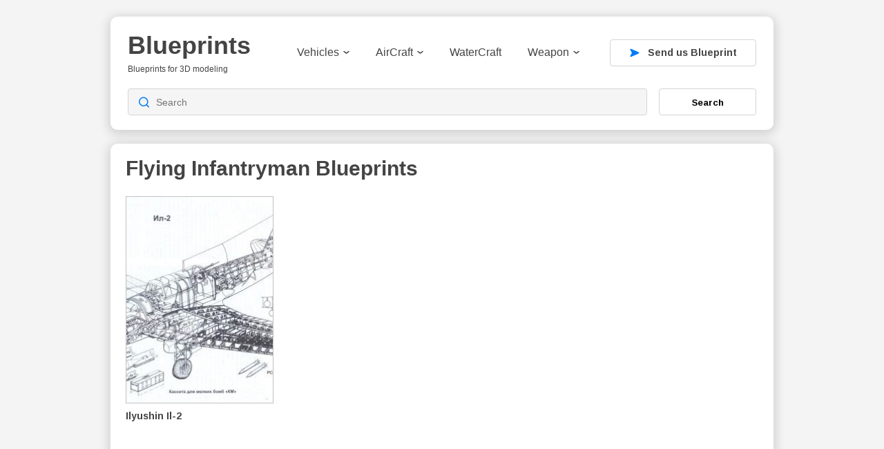

--- FILE ---
content_type: text/html; charset=utf-8
request_url: https://www.google.com/recaptcha/api2/aframe
body_size: 267
content:
<!DOCTYPE HTML><html><head><meta http-equiv="content-type" content="text/html; charset=UTF-8"></head><body><script nonce="7dgqXkRLH-WrSfgjh2y0og">/** Anti-fraud and anti-abuse applications only. See google.com/recaptcha */ try{var clients={'sodar':'https://pagead2.googlesyndication.com/pagead/sodar?'};window.addEventListener("message",function(a){try{if(a.source===window.parent){var b=JSON.parse(a.data);var c=clients[b['id']];if(c){var d=document.createElement('img');d.src=c+b['params']+'&rc='+(localStorage.getItem("rc::a")?sessionStorage.getItem("rc::b"):"");window.document.body.appendChild(d);sessionStorage.setItem("rc::e",parseInt(sessionStorage.getItem("rc::e")||0)+1);localStorage.setItem("rc::h",'1769001484431');}}}catch(b){}});window.parent.postMessage("_grecaptcha_ready", "*");}catch(b){}</script></body></html>

--- FILE ---
content_type: text/javascript
request_url: https://drawingdatabase.com/wp-content/themes/codium-extend/js/init.js
body_size: 80
content:
if ($(window).width() < 768) {

    $('.grid').masonry({
        // options
        itemSelector: '.one-item',
        stamp: '#home-add',
        percentPosition: true,
        //columnWidth: 200
    });
}

$('.mob-menu, .close-nav, .bg-nav').click(function () {
    console.log("GGGG1")
    $('body').toggleClass('active');
    $('.header-nav').toggleClass('active');
});

--- FILE ---
content_type: image/svg+xml
request_url: https://drawingdatabase.com/wp-content/themes/codium-extend/images/search.svg
body_size: 277
content:
<svg width="15" height="16" viewBox="0 0 15 16" fill="none" xmlns="http://www.w3.org/2000/svg">
<path d="M14.2502 14.75L10.9929 11.4928M10.9929 11.4928C11.5501 10.9356 11.992 10.2741 12.2936 9.54616C12.5951 8.81819 12.7503 8.03795 12.7503 7.25C12.7503 6.46205 12.5951 5.68181 12.2936 4.95384C11.992 4.22587 11.5501 3.56442 10.9929 3.00725C10.4357 2.45009 9.77429 2.00812 9.04631 1.70658C8.31834 1.40505 7.53811 1.24985 6.75015 1.24985C5.9622 1.24985 5.18197 1.40505 4.45399 1.70658C3.72602 2.00812 3.06457 2.45009 2.5074 3.00725C1.38216 4.1325 0.75 5.65866 0.75 7.25C0.75 8.84134 1.38216 10.3675 2.5074 11.4928C3.63265 12.618 5.15881 13.2502 6.75015 13.2502C8.34149 13.2502 9.86766 12.618 10.9929 11.4928Z" stroke="#007AFA" stroke-width="1.5" stroke-linecap="round" stroke-linejoin="round"/>
</svg>
